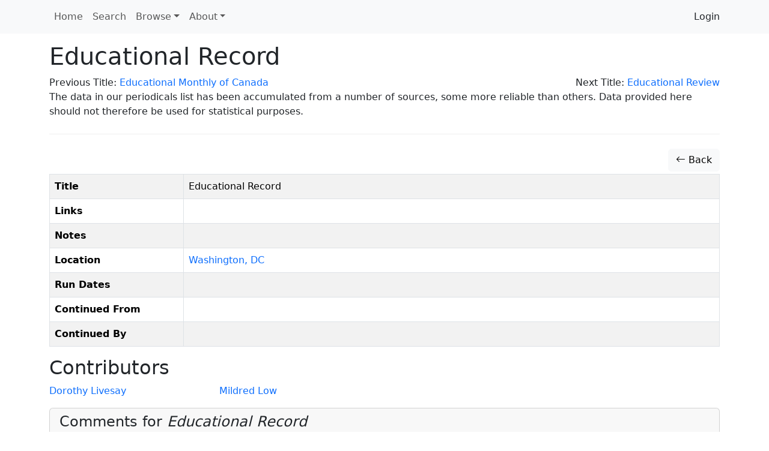

--- FILE ---
content_type: text/html; charset=UTF-8
request_url: https://doceww.dhil.lib.sfu.ca/periodical/586
body_size: 3446
content:
<!DOCTYPE html>
<html lang="en">
    <head>
        <meta charset="UTF-8" />
        <meta http-equiv="X-UA-Compatible" content="IE=edge">
        <meta name="viewport" content="width=device-width, initial-scale=1">
        <meta name="google" content="notranslate" />
        <title>Educational Record | Database of Canadian Early Women Writers</title>
        <link rel="icon" type="image/x-icon" href="/favicon.ico">

        <link rel="stylesheet" href="/node_modules/bootstrap/dist/css/bootstrap.min.css" />
        <link rel="stylesheet" href="/node_modules/bootstrap-icons/font/bootstrap-icons.css" />
        <link rel="stylesheet" href="/node_modules/select2/dist/css/select2.min.css" />
        <link rel="stylesheet" href="/node_modules/jquery-ui-dist/jquery-ui.css" />
        <link rel="stylesheet" href="/node_modules/select2-bootstrap-5-theme/dist/select2-bootstrap-5-theme.min.css" />

        <link rel="stylesheet" href="/css/base.css" />

        <script src="/node_modules/jquery/dist/jquery.min.js"></script>
        <script src='/node_modules/jquery-ui-dist/jquery-ui.min.js'></script>
        <script src="/node_modules/select2/dist/js/select2.full.min.js"></script>
        <script src="/bundles/tetranzselect2entity/js/select2entity.js"></script>
        <script src="/node_modules/symfony-collection/jquery.collection.js"></script>
        <script src="/node_modules/bootstrap/dist/js/bootstrap.bundle.min.js"></script>

        <script src="/js/form.js"></script>

        <style>
ul.columns {
    list-style-type: none;
    padding-left: 0;
}

ul.columns > li {
  display: flex;
}

@media (min-width: 460px) and (max-width: 767px) {
    ul.columns {
        column-count: 2;
    }
}

@media (min-width: 768px) and (max-width: 991px) {
    ul.columns {
        column-count: 3;
    }
}

@media (min-width: 992px) {
    ul.columns {
        column-count: 4;
    }
}

</style>
    </head>
    <body>

        <nav class="navbar navbar-light navbar-expand-lg bg-light fixed-top ">
            <div class="container">
                <button class="navbar-toggler" type="button" data-bs-toggle="collapse" data-bs-target="#navbarNav" aria-controls="navbarNav" aria-expanded="false" aria-label="Toggle navigation">
                    <span class="navbar-toggler-icon"></span>
                </button>
                <div class="collapse navbar-collapse" id="navbarNav">
                            <ul class="nav navbar-nav">
            
                <li class="nav-item first">        <a href="/" class="nav-link" role="button">Home</a>        
    </li>

    
                <li class="nav-item">        <a href="/search" class="nav-link" role="button">Search</a>        
    </li>

    
                            <li class="nav-item dropdown last">        <a href="#" class="nav-link dropdown-toggle" role="button" data-bs-toggle="dropdown" id="browse-dropdown">Browse</a>                <ul class="dropdown-menu text-small shadow menu_level_1" aria-labelledby="browse-dropdown">
            
                <li class="first">        <a href="/book/" class="dropdown-item link-dark">Books</a>        
    </li>

    
                <li>        <a href="/compilation/" class="dropdown-item link-dark">Collections</a>        
    </li>

    
                <li>        <a href="/periodical/" class="dropdown-item link-dark">Periodicals</a>        
    </li>

    
                <li>        <span><hr class="dropdown-divider"></span>        
    </li>

    
                <li>        <a href="/alias/" class="dropdown-item link-dark">Alternate Names</a>        
    </li>

    
                <li>        <a href="/genre/" class="dropdown-item link-dark">Genres</a>        
    </li>

    
                <li>        <a href="/person/" class="dropdown-item link-dark">People</a>        
    </li>

    
                <li>        <a href="/place/" class="dropdown-item link-dark">Places</a>        
    </li>

    
                <li class="last">        <a href="/publisher/" class="dropdown-item link-dark">Publishers</a>        
    </li>


    </ul>

    </li>


    </ul>

                            <ul class="navbar-nav">
            
                            <li class="nav-item dropdown first last">        <a href="#" class="nav-link dropdown-toggle" role="button" data-bs-toggle="dropdown" id="dropdown-About">About</a>                <ul class="dropdown-menu text-small shadow menu_level_1" aria-labelledby="dropdown-About">
            
                <li class="first">        <a href="/page/7" class="dropdown-item">How to cite this project</a>        
    </li>

    
                <li>        <a href="/page/4" class="dropdown-item">The Database of Canada&#039;s Early Women Writers</a>        
    </li>

    
                <li>        <a href="/page/6" class="dropdown-item">Participants</a>        
    </li>

    
                <li>        <a href="/page/5" class="dropdown-item">Notes about this database</a>        
    </li>

    
                <li>        <a href="/page/3" class="dropdown-item">How to search in this database</a>        
    </li>

    
                <li class="last">        <a href="/page/2" class="dropdown-item">Resources for the Database of Canada&#039;s Early Women Writers</a>        
    </li>


    </ul>

    </li>


    </ul>

                                                <ul class="navbar-nav ms-auto" aria-label="Login">
            
                <li class="first last">        <a href="/login" class="dropdown-item">Login</a>        
    </li>


    </ul>

                </div>
            </div>
        </nav>
        <div class="container">

                            <div class="page-header">
                        <h1>Educational Record</h1>
    <div class="row">
    <div class="col-sm-6 text-start">
                    Previous Title:
                
    <a href="/periodical/585">
            Educational Monthly of Canada</a>            </div>
    <div class="col-sm-6 text-end">
                    Next Title:
                
    <a href="/periodical/587">
            Educational Review</a>            </div>
</div>
    <p>The data in our periodicals list has been accumulated from a number of sources, some more reliable than
        others. Data provided here should not therefore be used for statistical purposes.</p>

                </div>
            
            
                            <div class='btn-toolbar pb-1'>
                    <div class='btn-group ms-auto'>
                                                                    </div>
                </div>
            
                <div class="btn-toolbar pb-1">
        <div class="btn-group ms-auto">
            <a href="/periodical/" class="btn btn-light">
                <span class="bi bi-arrow-left"></span> Back
            </a>
                    </div>
    </div>
    <table class="table table-bordered table-condensed table-hover table-striped">
        <tbody>
            <tr>
                <th><span data-bs-toggle="popover" data-content="Full title of the work" data-trigger="hover" data-placement="bottom">Title</span></th>
                <td>Educational Record</td>
            </tr>
                        <tr>
                <th>Links</th>
                <td>
                                    </td>
            </tr>

                        <tr>
                <th><span data-bs-toggle="popover" data-content="Notes about the entry" data-trigger="hover" data-placement="bottom">Notes</span></th>
                <td></td>
            </tr>
            <tr>
                <th><span data-bs-toggle="popover" data-content="Place of publication" data-trigger="hover" data-placement="bottom">Location</span></th>
                <td>
                                            <a href="/place/22">Washington, DC</a>
                                    </td>
            </tr>
                        <tr>
                <th><span data-bs-toggle="popover" data-content="Publication period as range of dates" data-trigger="hover" data-placement="bottom">Run Dates</span></th>
                <td></td>
            </tr>
            <tr>
                <th><span data-bs-toggle="popover" data-content="Name under which the periodical was previously published" data-trigger="hover" data-placement="bottom">Continued From</span></th>
                <td></td>
            </tr>
            <tr>
                <th><span data-bs-toggle="popover" data-content="Name under which the periodical was subsequently published" data-trigger="hover" data-placement="bottom">Continued By</span></th>
                <td></td>
            </tr>
        </tbody>
    </table>

            <h2>Contributors</h2>
        <ul class="columns">
                            <li>
                    <a href="/person/2607">            Dorothy Livesay</a>                </li>
                            <li>
                    <a href="/person/2643">            Mildred Low</a>                </li>
                    </ul>
    
    <div class="card card-light mb-3">
    <div class="card-header" role="tab" id="widgetHeader">
        <h4 class="card-title">
            <a class="collapsed text-decoration-none text-dark" role="button" data-bs-toggle="collapse" href="#commentList" aria-expanded="false" aria-controls="commentList">
                Comments for <i>Educational Record</i>
            </a>
        </h4>
    </div>
    <ul class="list-group collapse" id="commentList">
        <li class="list-group-item">
            <div class="card card-light mb-3">
    <div class="card-body">
                <form name="comment" method="post" action="/feedback/comment/new" id="form_id_comment">
        <div id="comment"><div class="mb-3 row"><div class="col-sm-12">
                    <script src="https://www.google.com/recaptcha/api.js?hl=en" defer async></script><div class="g-recaptcha" data-theme="light" data-size="normal" data-type="image" data-sitekey="6Lesy18oAAAAAEGbcBGT-ibYokPGn9BM5Ta_dyq2"></div><noscript><div style="width: 302px; height: 352px;"><div style="width: 302px; height: 352px; position: relative;"><div style="width: 302px; height: 352px; position: absolute;"><iframe src="https://www.google.com/recaptcha/api/fallback?k=6Lesy18oAAAAAEGbcBGT-ibYokPGn9BM5Ta_dyq2"
                  style="width: 302px; height:352px; border-style: none; overflow: hidden;"
              ></iframe></div><div style="width: 250px; height: 80px; position: absolute; border-style: none; bottom: 21px; left: 25px; margin: 0; padding: 0; right: 25px;"><textarea id="g-recaptcha-response" name="g-recaptcha-response"
                    class="g-recaptcha-response"
                    style="width: 250px; height: 80px; border: 1px solid #c1c1c1; margin: 0; padding: 0; resize: none;"
              ></textarea></div></div></div></noscript>        </div></div><div class="mb-3 row"><label id="comment_fullname_label" class="h6 col-form-label col-sm-2 required" for="comment_fullname">Fullname</label><div class="col-sm-10">
                    <input type="text"     id="comment_fullname" name="comment[fullname]" required="required" class="form-control" tabindex="0" />        </div></div><div class="mb-3 row"><label id="comment_email_label" class="h6 col-form-label col-sm-2 required" for="comment_email">Email</label><div class="col-sm-10">
                    <input type="email"     id="comment_email" name="comment[email]" required="required" class="form-control" tabindex="0" />        </div></div><fieldset class="mb-3">
        <div class="row"><legend class="h6 col-sm-2 col-form-label required" id="comment_followUp_label">Follow Up</legend><div class="col-sm-10"><div id="comment_followUp"><div class="form-check"><input type="radio"     id="comment_followUp_0" name="comment[followUp]" required="required" class="form-check-input" tabindex="0" value="1" />
        <label class="form-check-label required" for="comment_followUp_0">Yes</label></div><div class="form-check"><input type="radio"     id="comment_followUp_1" name="comment[followUp]" required="required" class="form-check-input" tabindex="0" value="0" />
        <label class="form-check-label required" for="comment_followUp_1">No</label></div></div>        </div>
        </div>
    </fieldset><div class="mb-3 row"><label id="comment_content_label" class="h6 col-form-label col-sm-2 required" for="comment_content">Content</label><div class="col-sm-10">
                    <textarea     id="comment_content" name="comment[content]" required="required" class="form-control" tabindex="0"></textarea>        </div></div><input type="hidden"     id="comment__token" name="comment[_token]" tabindex="0" value="f9454ed7768a01555f297.FEVvX0ERWt_BhxxbFWBR5_fH-IZzsoJqPPQ0qxAdwwc.RhErBRBkd-ao8y0UcjQchruMsPYW2ek6TcBm4FJc8kpMITcmDiYtha_WXQ" /></div>
        <input type="hidden" name="entity_id" value="586" />
        <input type="hidden" name="entity_class" value="App\Entity\Periodical" />
        <div class="mb-3 row">
            <div class="col-sm-2"></div>
            <div class="col-sm-10">
                <input type="submit" value="Submit" class="btn btn-primary" />
            </div>
        </div>
        </form>
    <div id="select2entity_modal" class="modal" tabindex="-1">
        <div class="modal-dialog modal-xl modal-dialog-scrollable">
            <div class="modal-content"></div>
        </div>
    </div>
    </div>
</div>
        </li>
                                </ul>
</div>
        </div>

        <footer class="footer">
            <div class="container">
                <p>
                    <b>Database of Canada's Early Women Writers</b>
                    <br/>
                    <a href="/docs/sphinx/index.html">Documentation</a> |
                    <a href="https://docs.dhil.lib.sfu.ca/privacy.html" target="_blank">Privacy</a> |
                                            <a href="https://github.com/sfu-dhil/doceww/tree/v0.11.2" target="_blank">GitHub v0.11.2</a> |
                                        <a href="https://ceww.wordpress.com">Project Blog</a> |
                    <a href="https://cwrc.ca/islandora/object/islandora:dbdbd5af-fc3a-4f91-9be8-9ad8499fa8af">CEWW @ CWRC</a>
                </p>
            </div>
        </footer>

                    </body>
</html>


--- FILE ---
content_type: text/html; charset=utf-8
request_url: https://www.google.com/recaptcha/api2/anchor?ar=1&k=6Lesy18oAAAAAEGbcBGT-ibYokPGn9BM5Ta_dyq2&co=aHR0cHM6Ly9kb2Nld3cuZGhpbC5saWIuc2Z1LmNhOjQ0Mw..&hl=en&type=image&v=N67nZn4AqZkNcbeMu4prBgzg&theme=light&size=normal&anchor-ms=20000&execute-ms=30000&cb=3wuspn8afnpd
body_size: 49302
content:
<!DOCTYPE HTML><html dir="ltr" lang="en"><head><meta http-equiv="Content-Type" content="text/html; charset=UTF-8">
<meta http-equiv="X-UA-Compatible" content="IE=edge">
<title>reCAPTCHA</title>
<style type="text/css">
/* cyrillic-ext */
@font-face {
  font-family: 'Roboto';
  font-style: normal;
  font-weight: 400;
  font-stretch: 100%;
  src: url(//fonts.gstatic.com/s/roboto/v48/KFO7CnqEu92Fr1ME7kSn66aGLdTylUAMa3GUBHMdazTgWw.woff2) format('woff2');
  unicode-range: U+0460-052F, U+1C80-1C8A, U+20B4, U+2DE0-2DFF, U+A640-A69F, U+FE2E-FE2F;
}
/* cyrillic */
@font-face {
  font-family: 'Roboto';
  font-style: normal;
  font-weight: 400;
  font-stretch: 100%;
  src: url(//fonts.gstatic.com/s/roboto/v48/KFO7CnqEu92Fr1ME7kSn66aGLdTylUAMa3iUBHMdazTgWw.woff2) format('woff2');
  unicode-range: U+0301, U+0400-045F, U+0490-0491, U+04B0-04B1, U+2116;
}
/* greek-ext */
@font-face {
  font-family: 'Roboto';
  font-style: normal;
  font-weight: 400;
  font-stretch: 100%;
  src: url(//fonts.gstatic.com/s/roboto/v48/KFO7CnqEu92Fr1ME7kSn66aGLdTylUAMa3CUBHMdazTgWw.woff2) format('woff2');
  unicode-range: U+1F00-1FFF;
}
/* greek */
@font-face {
  font-family: 'Roboto';
  font-style: normal;
  font-weight: 400;
  font-stretch: 100%;
  src: url(//fonts.gstatic.com/s/roboto/v48/KFO7CnqEu92Fr1ME7kSn66aGLdTylUAMa3-UBHMdazTgWw.woff2) format('woff2');
  unicode-range: U+0370-0377, U+037A-037F, U+0384-038A, U+038C, U+038E-03A1, U+03A3-03FF;
}
/* math */
@font-face {
  font-family: 'Roboto';
  font-style: normal;
  font-weight: 400;
  font-stretch: 100%;
  src: url(//fonts.gstatic.com/s/roboto/v48/KFO7CnqEu92Fr1ME7kSn66aGLdTylUAMawCUBHMdazTgWw.woff2) format('woff2');
  unicode-range: U+0302-0303, U+0305, U+0307-0308, U+0310, U+0312, U+0315, U+031A, U+0326-0327, U+032C, U+032F-0330, U+0332-0333, U+0338, U+033A, U+0346, U+034D, U+0391-03A1, U+03A3-03A9, U+03B1-03C9, U+03D1, U+03D5-03D6, U+03F0-03F1, U+03F4-03F5, U+2016-2017, U+2034-2038, U+203C, U+2040, U+2043, U+2047, U+2050, U+2057, U+205F, U+2070-2071, U+2074-208E, U+2090-209C, U+20D0-20DC, U+20E1, U+20E5-20EF, U+2100-2112, U+2114-2115, U+2117-2121, U+2123-214F, U+2190, U+2192, U+2194-21AE, U+21B0-21E5, U+21F1-21F2, U+21F4-2211, U+2213-2214, U+2216-22FF, U+2308-230B, U+2310, U+2319, U+231C-2321, U+2336-237A, U+237C, U+2395, U+239B-23B7, U+23D0, U+23DC-23E1, U+2474-2475, U+25AF, U+25B3, U+25B7, U+25BD, U+25C1, U+25CA, U+25CC, U+25FB, U+266D-266F, U+27C0-27FF, U+2900-2AFF, U+2B0E-2B11, U+2B30-2B4C, U+2BFE, U+3030, U+FF5B, U+FF5D, U+1D400-1D7FF, U+1EE00-1EEFF;
}
/* symbols */
@font-face {
  font-family: 'Roboto';
  font-style: normal;
  font-weight: 400;
  font-stretch: 100%;
  src: url(//fonts.gstatic.com/s/roboto/v48/KFO7CnqEu92Fr1ME7kSn66aGLdTylUAMaxKUBHMdazTgWw.woff2) format('woff2');
  unicode-range: U+0001-000C, U+000E-001F, U+007F-009F, U+20DD-20E0, U+20E2-20E4, U+2150-218F, U+2190, U+2192, U+2194-2199, U+21AF, U+21E6-21F0, U+21F3, U+2218-2219, U+2299, U+22C4-22C6, U+2300-243F, U+2440-244A, U+2460-24FF, U+25A0-27BF, U+2800-28FF, U+2921-2922, U+2981, U+29BF, U+29EB, U+2B00-2BFF, U+4DC0-4DFF, U+FFF9-FFFB, U+10140-1018E, U+10190-1019C, U+101A0, U+101D0-101FD, U+102E0-102FB, U+10E60-10E7E, U+1D2C0-1D2D3, U+1D2E0-1D37F, U+1F000-1F0FF, U+1F100-1F1AD, U+1F1E6-1F1FF, U+1F30D-1F30F, U+1F315, U+1F31C, U+1F31E, U+1F320-1F32C, U+1F336, U+1F378, U+1F37D, U+1F382, U+1F393-1F39F, U+1F3A7-1F3A8, U+1F3AC-1F3AF, U+1F3C2, U+1F3C4-1F3C6, U+1F3CA-1F3CE, U+1F3D4-1F3E0, U+1F3ED, U+1F3F1-1F3F3, U+1F3F5-1F3F7, U+1F408, U+1F415, U+1F41F, U+1F426, U+1F43F, U+1F441-1F442, U+1F444, U+1F446-1F449, U+1F44C-1F44E, U+1F453, U+1F46A, U+1F47D, U+1F4A3, U+1F4B0, U+1F4B3, U+1F4B9, U+1F4BB, U+1F4BF, U+1F4C8-1F4CB, U+1F4D6, U+1F4DA, U+1F4DF, U+1F4E3-1F4E6, U+1F4EA-1F4ED, U+1F4F7, U+1F4F9-1F4FB, U+1F4FD-1F4FE, U+1F503, U+1F507-1F50B, U+1F50D, U+1F512-1F513, U+1F53E-1F54A, U+1F54F-1F5FA, U+1F610, U+1F650-1F67F, U+1F687, U+1F68D, U+1F691, U+1F694, U+1F698, U+1F6AD, U+1F6B2, U+1F6B9-1F6BA, U+1F6BC, U+1F6C6-1F6CF, U+1F6D3-1F6D7, U+1F6E0-1F6EA, U+1F6F0-1F6F3, U+1F6F7-1F6FC, U+1F700-1F7FF, U+1F800-1F80B, U+1F810-1F847, U+1F850-1F859, U+1F860-1F887, U+1F890-1F8AD, U+1F8B0-1F8BB, U+1F8C0-1F8C1, U+1F900-1F90B, U+1F93B, U+1F946, U+1F984, U+1F996, U+1F9E9, U+1FA00-1FA6F, U+1FA70-1FA7C, U+1FA80-1FA89, U+1FA8F-1FAC6, U+1FACE-1FADC, U+1FADF-1FAE9, U+1FAF0-1FAF8, U+1FB00-1FBFF;
}
/* vietnamese */
@font-face {
  font-family: 'Roboto';
  font-style: normal;
  font-weight: 400;
  font-stretch: 100%;
  src: url(//fonts.gstatic.com/s/roboto/v48/KFO7CnqEu92Fr1ME7kSn66aGLdTylUAMa3OUBHMdazTgWw.woff2) format('woff2');
  unicode-range: U+0102-0103, U+0110-0111, U+0128-0129, U+0168-0169, U+01A0-01A1, U+01AF-01B0, U+0300-0301, U+0303-0304, U+0308-0309, U+0323, U+0329, U+1EA0-1EF9, U+20AB;
}
/* latin-ext */
@font-face {
  font-family: 'Roboto';
  font-style: normal;
  font-weight: 400;
  font-stretch: 100%;
  src: url(//fonts.gstatic.com/s/roboto/v48/KFO7CnqEu92Fr1ME7kSn66aGLdTylUAMa3KUBHMdazTgWw.woff2) format('woff2');
  unicode-range: U+0100-02BA, U+02BD-02C5, U+02C7-02CC, U+02CE-02D7, U+02DD-02FF, U+0304, U+0308, U+0329, U+1D00-1DBF, U+1E00-1E9F, U+1EF2-1EFF, U+2020, U+20A0-20AB, U+20AD-20C0, U+2113, U+2C60-2C7F, U+A720-A7FF;
}
/* latin */
@font-face {
  font-family: 'Roboto';
  font-style: normal;
  font-weight: 400;
  font-stretch: 100%;
  src: url(//fonts.gstatic.com/s/roboto/v48/KFO7CnqEu92Fr1ME7kSn66aGLdTylUAMa3yUBHMdazQ.woff2) format('woff2');
  unicode-range: U+0000-00FF, U+0131, U+0152-0153, U+02BB-02BC, U+02C6, U+02DA, U+02DC, U+0304, U+0308, U+0329, U+2000-206F, U+20AC, U+2122, U+2191, U+2193, U+2212, U+2215, U+FEFF, U+FFFD;
}
/* cyrillic-ext */
@font-face {
  font-family: 'Roboto';
  font-style: normal;
  font-weight: 500;
  font-stretch: 100%;
  src: url(//fonts.gstatic.com/s/roboto/v48/KFO7CnqEu92Fr1ME7kSn66aGLdTylUAMa3GUBHMdazTgWw.woff2) format('woff2');
  unicode-range: U+0460-052F, U+1C80-1C8A, U+20B4, U+2DE0-2DFF, U+A640-A69F, U+FE2E-FE2F;
}
/* cyrillic */
@font-face {
  font-family: 'Roboto';
  font-style: normal;
  font-weight: 500;
  font-stretch: 100%;
  src: url(//fonts.gstatic.com/s/roboto/v48/KFO7CnqEu92Fr1ME7kSn66aGLdTylUAMa3iUBHMdazTgWw.woff2) format('woff2');
  unicode-range: U+0301, U+0400-045F, U+0490-0491, U+04B0-04B1, U+2116;
}
/* greek-ext */
@font-face {
  font-family: 'Roboto';
  font-style: normal;
  font-weight: 500;
  font-stretch: 100%;
  src: url(//fonts.gstatic.com/s/roboto/v48/KFO7CnqEu92Fr1ME7kSn66aGLdTylUAMa3CUBHMdazTgWw.woff2) format('woff2');
  unicode-range: U+1F00-1FFF;
}
/* greek */
@font-face {
  font-family: 'Roboto';
  font-style: normal;
  font-weight: 500;
  font-stretch: 100%;
  src: url(//fonts.gstatic.com/s/roboto/v48/KFO7CnqEu92Fr1ME7kSn66aGLdTylUAMa3-UBHMdazTgWw.woff2) format('woff2');
  unicode-range: U+0370-0377, U+037A-037F, U+0384-038A, U+038C, U+038E-03A1, U+03A3-03FF;
}
/* math */
@font-face {
  font-family: 'Roboto';
  font-style: normal;
  font-weight: 500;
  font-stretch: 100%;
  src: url(//fonts.gstatic.com/s/roboto/v48/KFO7CnqEu92Fr1ME7kSn66aGLdTylUAMawCUBHMdazTgWw.woff2) format('woff2');
  unicode-range: U+0302-0303, U+0305, U+0307-0308, U+0310, U+0312, U+0315, U+031A, U+0326-0327, U+032C, U+032F-0330, U+0332-0333, U+0338, U+033A, U+0346, U+034D, U+0391-03A1, U+03A3-03A9, U+03B1-03C9, U+03D1, U+03D5-03D6, U+03F0-03F1, U+03F4-03F5, U+2016-2017, U+2034-2038, U+203C, U+2040, U+2043, U+2047, U+2050, U+2057, U+205F, U+2070-2071, U+2074-208E, U+2090-209C, U+20D0-20DC, U+20E1, U+20E5-20EF, U+2100-2112, U+2114-2115, U+2117-2121, U+2123-214F, U+2190, U+2192, U+2194-21AE, U+21B0-21E5, U+21F1-21F2, U+21F4-2211, U+2213-2214, U+2216-22FF, U+2308-230B, U+2310, U+2319, U+231C-2321, U+2336-237A, U+237C, U+2395, U+239B-23B7, U+23D0, U+23DC-23E1, U+2474-2475, U+25AF, U+25B3, U+25B7, U+25BD, U+25C1, U+25CA, U+25CC, U+25FB, U+266D-266F, U+27C0-27FF, U+2900-2AFF, U+2B0E-2B11, U+2B30-2B4C, U+2BFE, U+3030, U+FF5B, U+FF5D, U+1D400-1D7FF, U+1EE00-1EEFF;
}
/* symbols */
@font-face {
  font-family: 'Roboto';
  font-style: normal;
  font-weight: 500;
  font-stretch: 100%;
  src: url(//fonts.gstatic.com/s/roboto/v48/KFO7CnqEu92Fr1ME7kSn66aGLdTylUAMaxKUBHMdazTgWw.woff2) format('woff2');
  unicode-range: U+0001-000C, U+000E-001F, U+007F-009F, U+20DD-20E0, U+20E2-20E4, U+2150-218F, U+2190, U+2192, U+2194-2199, U+21AF, U+21E6-21F0, U+21F3, U+2218-2219, U+2299, U+22C4-22C6, U+2300-243F, U+2440-244A, U+2460-24FF, U+25A0-27BF, U+2800-28FF, U+2921-2922, U+2981, U+29BF, U+29EB, U+2B00-2BFF, U+4DC0-4DFF, U+FFF9-FFFB, U+10140-1018E, U+10190-1019C, U+101A0, U+101D0-101FD, U+102E0-102FB, U+10E60-10E7E, U+1D2C0-1D2D3, U+1D2E0-1D37F, U+1F000-1F0FF, U+1F100-1F1AD, U+1F1E6-1F1FF, U+1F30D-1F30F, U+1F315, U+1F31C, U+1F31E, U+1F320-1F32C, U+1F336, U+1F378, U+1F37D, U+1F382, U+1F393-1F39F, U+1F3A7-1F3A8, U+1F3AC-1F3AF, U+1F3C2, U+1F3C4-1F3C6, U+1F3CA-1F3CE, U+1F3D4-1F3E0, U+1F3ED, U+1F3F1-1F3F3, U+1F3F5-1F3F7, U+1F408, U+1F415, U+1F41F, U+1F426, U+1F43F, U+1F441-1F442, U+1F444, U+1F446-1F449, U+1F44C-1F44E, U+1F453, U+1F46A, U+1F47D, U+1F4A3, U+1F4B0, U+1F4B3, U+1F4B9, U+1F4BB, U+1F4BF, U+1F4C8-1F4CB, U+1F4D6, U+1F4DA, U+1F4DF, U+1F4E3-1F4E6, U+1F4EA-1F4ED, U+1F4F7, U+1F4F9-1F4FB, U+1F4FD-1F4FE, U+1F503, U+1F507-1F50B, U+1F50D, U+1F512-1F513, U+1F53E-1F54A, U+1F54F-1F5FA, U+1F610, U+1F650-1F67F, U+1F687, U+1F68D, U+1F691, U+1F694, U+1F698, U+1F6AD, U+1F6B2, U+1F6B9-1F6BA, U+1F6BC, U+1F6C6-1F6CF, U+1F6D3-1F6D7, U+1F6E0-1F6EA, U+1F6F0-1F6F3, U+1F6F7-1F6FC, U+1F700-1F7FF, U+1F800-1F80B, U+1F810-1F847, U+1F850-1F859, U+1F860-1F887, U+1F890-1F8AD, U+1F8B0-1F8BB, U+1F8C0-1F8C1, U+1F900-1F90B, U+1F93B, U+1F946, U+1F984, U+1F996, U+1F9E9, U+1FA00-1FA6F, U+1FA70-1FA7C, U+1FA80-1FA89, U+1FA8F-1FAC6, U+1FACE-1FADC, U+1FADF-1FAE9, U+1FAF0-1FAF8, U+1FB00-1FBFF;
}
/* vietnamese */
@font-face {
  font-family: 'Roboto';
  font-style: normal;
  font-weight: 500;
  font-stretch: 100%;
  src: url(//fonts.gstatic.com/s/roboto/v48/KFO7CnqEu92Fr1ME7kSn66aGLdTylUAMa3OUBHMdazTgWw.woff2) format('woff2');
  unicode-range: U+0102-0103, U+0110-0111, U+0128-0129, U+0168-0169, U+01A0-01A1, U+01AF-01B0, U+0300-0301, U+0303-0304, U+0308-0309, U+0323, U+0329, U+1EA0-1EF9, U+20AB;
}
/* latin-ext */
@font-face {
  font-family: 'Roboto';
  font-style: normal;
  font-weight: 500;
  font-stretch: 100%;
  src: url(//fonts.gstatic.com/s/roboto/v48/KFO7CnqEu92Fr1ME7kSn66aGLdTylUAMa3KUBHMdazTgWw.woff2) format('woff2');
  unicode-range: U+0100-02BA, U+02BD-02C5, U+02C7-02CC, U+02CE-02D7, U+02DD-02FF, U+0304, U+0308, U+0329, U+1D00-1DBF, U+1E00-1E9F, U+1EF2-1EFF, U+2020, U+20A0-20AB, U+20AD-20C0, U+2113, U+2C60-2C7F, U+A720-A7FF;
}
/* latin */
@font-face {
  font-family: 'Roboto';
  font-style: normal;
  font-weight: 500;
  font-stretch: 100%;
  src: url(//fonts.gstatic.com/s/roboto/v48/KFO7CnqEu92Fr1ME7kSn66aGLdTylUAMa3yUBHMdazQ.woff2) format('woff2');
  unicode-range: U+0000-00FF, U+0131, U+0152-0153, U+02BB-02BC, U+02C6, U+02DA, U+02DC, U+0304, U+0308, U+0329, U+2000-206F, U+20AC, U+2122, U+2191, U+2193, U+2212, U+2215, U+FEFF, U+FFFD;
}
/* cyrillic-ext */
@font-face {
  font-family: 'Roboto';
  font-style: normal;
  font-weight: 900;
  font-stretch: 100%;
  src: url(//fonts.gstatic.com/s/roboto/v48/KFO7CnqEu92Fr1ME7kSn66aGLdTylUAMa3GUBHMdazTgWw.woff2) format('woff2');
  unicode-range: U+0460-052F, U+1C80-1C8A, U+20B4, U+2DE0-2DFF, U+A640-A69F, U+FE2E-FE2F;
}
/* cyrillic */
@font-face {
  font-family: 'Roboto';
  font-style: normal;
  font-weight: 900;
  font-stretch: 100%;
  src: url(//fonts.gstatic.com/s/roboto/v48/KFO7CnqEu92Fr1ME7kSn66aGLdTylUAMa3iUBHMdazTgWw.woff2) format('woff2');
  unicode-range: U+0301, U+0400-045F, U+0490-0491, U+04B0-04B1, U+2116;
}
/* greek-ext */
@font-face {
  font-family: 'Roboto';
  font-style: normal;
  font-weight: 900;
  font-stretch: 100%;
  src: url(//fonts.gstatic.com/s/roboto/v48/KFO7CnqEu92Fr1ME7kSn66aGLdTylUAMa3CUBHMdazTgWw.woff2) format('woff2');
  unicode-range: U+1F00-1FFF;
}
/* greek */
@font-face {
  font-family: 'Roboto';
  font-style: normal;
  font-weight: 900;
  font-stretch: 100%;
  src: url(//fonts.gstatic.com/s/roboto/v48/KFO7CnqEu92Fr1ME7kSn66aGLdTylUAMa3-UBHMdazTgWw.woff2) format('woff2');
  unicode-range: U+0370-0377, U+037A-037F, U+0384-038A, U+038C, U+038E-03A1, U+03A3-03FF;
}
/* math */
@font-face {
  font-family: 'Roboto';
  font-style: normal;
  font-weight: 900;
  font-stretch: 100%;
  src: url(//fonts.gstatic.com/s/roboto/v48/KFO7CnqEu92Fr1ME7kSn66aGLdTylUAMawCUBHMdazTgWw.woff2) format('woff2');
  unicode-range: U+0302-0303, U+0305, U+0307-0308, U+0310, U+0312, U+0315, U+031A, U+0326-0327, U+032C, U+032F-0330, U+0332-0333, U+0338, U+033A, U+0346, U+034D, U+0391-03A1, U+03A3-03A9, U+03B1-03C9, U+03D1, U+03D5-03D6, U+03F0-03F1, U+03F4-03F5, U+2016-2017, U+2034-2038, U+203C, U+2040, U+2043, U+2047, U+2050, U+2057, U+205F, U+2070-2071, U+2074-208E, U+2090-209C, U+20D0-20DC, U+20E1, U+20E5-20EF, U+2100-2112, U+2114-2115, U+2117-2121, U+2123-214F, U+2190, U+2192, U+2194-21AE, U+21B0-21E5, U+21F1-21F2, U+21F4-2211, U+2213-2214, U+2216-22FF, U+2308-230B, U+2310, U+2319, U+231C-2321, U+2336-237A, U+237C, U+2395, U+239B-23B7, U+23D0, U+23DC-23E1, U+2474-2475, U+25AF, U+25B3, U+25B7, U+25BD, U+25C1, U+25CA, U+25CC, U+25FB, U+266D-266F, U+27C0-27FF, U+2900-2AFF, U+2B0E-2B11, U+2B30-2B4C, U+2BFE, U+3030, U+FF5B, U+FF5D, U+1D400-1D7FF, U+1EE00-1EEFF;
}
/* symbols */
@font-face {
  font-family: 'Roboto';
  font-style: normal;
  font-weight: 900;
  font-stretch: 100%;
  src: url(//fonts.gstatic.com/s/roboto/v48/KFO7CnqEu92Fr1ME7kSn66aGLdTylUAMaxKUBHMdazTgWw.woff2) format('woff2');
  unicode-range: U+0001-000C, U+000E-001F, U+007F-009F, U+20DD-20E0, U+20E2-20E4, U+2150-218F, U+2190, U+2192, U+2194-2199, U+21AF, U+21E6-21F0, U+21F3, U+2218-2219, U+2299, U+22C4-22C6, U+2300-243F, U+2440-244A, U+2460-24FF, U+25A0-27BF, U+2800-28FF, U+2921-2922, U+2981, U+29BF, U+29EB, U+2B00-2BFF, U+4DC0-4DFF, U+FFF9-FFFB, U+10140-1018E, U+10190-1019C, U+101A0, U+101D0-101FD, U+102E0-102FB, U+10E60-10E7E, U+1D2C0-1D2D3, U+1D2E0-1D37F, U+1F000-1F0FF, U+1F100-1F1AD, U+1F1E6-1F1FF, U+1F30D-1F30F, U+1F315, U+1F31C, U+1F31E, U+1F320-1F32C, U+1F336, U+1F378, U+1F37D, U+1F382, U+1F393-1F39F, U+1F3A7-1F3A8, U+1F3AC-1F3AF, U+1F3C2, U+1F3C4-1F3C6, U+1F3CA-1F3CE, U+1F3D4-1F3E0, U+1F3ED, U+1F3F1-1F3F3, U+1F3F5-1F3F7, U+1F408, U+1F415, U+1F41F, U+1F426, U+1F43F, U+1F441-1F442, U+1F444, U+1F446-1F449, U+1F44C-1F44E, U+1F453, U+1F46A, U+1F47D, U+1F4A3, U+1F4B0, U+1F4B3, U+1F4B9, U+1F4BB, U+1F4BF, U+1F4C8-1F4CB, U+1F4D6, U+1F4DA, U+1F4DF, U+1F4E3-1F4E6, U+1F4EA-1F4ED, U+1F4F7, U+1F4F9-1F4FB, U+1F4FD-1F4FE, U+1F503, U+1F507-1F50B, U+1F50D, U+1F512-1F513, U+1F53E-1F54A, U+1F54F-1F5FA, U+1F610, U+1F650-1F67F, U+1F687, U+1F68D, U+1F691, U+1F694, U+1F698, U+1F6AD, U+1F6B2, U+1F6B9-1F6BA, U+1F6BC, U+1F6C6-1F6CF, U+1F6D3-1F6D7, U+1F6E0-1F6EA, U+1F6F0-1F6F3, U+1F6F7-1F6FC, U+1F700-1F7FF, U+1F800-1F80B, U+1F810-1F847, U+1F850-1F859, U+1F860-1F887, U+1F890-1F8AD, U+1F8B0-1F8BB, U+1F8C0-1F8C1, U+1F900-1F90B, U+1F93B, U+1F946, U+1F984, U+1F996, U+1F9E9, U+1FA00-1FA6F, U+1FA70-1FA7C, U+1FA80-1FA89, U+1FA8F-1FAC6, U+1FACE-1FADC, U+1FADF-1FAE9, U+1FAF0-1FAF8, U+1FB00-1FBFF;
}
/* vietnamese */
@font-face {
  font-family: 'Roboto';
  font-style: normal;
  font-weight: 900;
  font-stretch: 100%;
  src: url(//fonts.gstatic.com/s/roboto/v48/KFO7CnqEu92Fr1ME7kSn66aGLdTylUAMa3OUBHMdazTgWw.woff2) format('woff2');
  unicode-range: U+0102-0103, U+0110-0111, U+0128-0129, U+0168-0169, U+01A0-01A1, U+01AF-01B0, U+0300-0301, U+0303-0304, U+0308-0309, U+0323, U+0329, U+1EA0-1EF9, U+20AB;
}
/* latin-ext */
@font-face {
  font-family: 'Roboto';
  font-style: normal;
  font-weight: 900;
  font-stretch: 100%;
  src: url(//fonts.gstatic.com/s/roboto/v48/KFO7CnqEu92Fr1ME7kSn66aGLdTylUAMa3KUBHMdazTgWw.woff2) format('woff2');
  unicode-range: U+0100-02BA, U+02BD-02C5, U+02C7-02CC, U+02CE-02D7, U+02DD-02FF, U+0304, U+0308, U+0329, U+1D00-1DBF, U+1E00-1E9F, U+1EF2-1EFF, U+2020, U+20A0-20AB, U+20AD-20C0, U+2113, U+2C60-2C7F, U+A720-A7FF;
}
/* latin */
@font-face {
  font-family: 'Roboto';
  font-style: normal;
  font-weight: 900;
  font-stretch: 100%;
  src: url(//fonts.gstatic.com/s/roboto/v48/KFO7CnqEu92Fr1ME7kSn66aGLdTylUAMa3yUBHMdazQ.woff2) format('woff2');
  unicode-range: U+0000-00FF, U+0131, U+0152-0153, U+02BB-02BC, U+02C6, U+02DA, U+02DC, U+0304, U+0308, U+0329, U+2000-206F, U+20AC, U+2122, U+2191, U+2193, U+2212, U+2215, U+FEFF, U+FFFD;
}

</style>
<link rel="stylesheet" type="text/css" href="https://www.gstatic.com/recaptcha/releases/N67nZn4AqZkNcbeMu4prBgzg/styles__ltr.css">
<script nonce="4XDcWS33aFOwzsHpxMCgeQ" type="text/javascript">window['__recaptcha_api'] = 'https://www.google.com/recaptcha/api2/';</script>
<script type="text/javascript" src="https://www.gstatic.com/recaptcha/releases/N67nZn4AqZkNcbeMu4prBgzg/recaptcha__en.js" nonce="4XDcWS33aFOwzsHpxMCgeQ">
      
    </script></head>
<body><div id="rc-anchor-alert" class="rc-anchor-alert"></div>
<input type="hidden" id="recaptcha-token" value="[base64]">
<script type="text/javascript" nonce="4XDcWS33aFOwzsHpxMCgeQ">
      recaptcha.anchor.Main.init("[\x22ainput\x22,[\x22bgdata\x22,\x22\x22,\[base64]/[base64]/[base64]/ZyhXLGgpOnEoW04sMjEsbF0sVywwKSxoKSxmYWxzZSxmYWxzZSl9Y2F0Y2goayl7RygzNTgsVyk/[base64]/[base64]/[base64]/[base64]/[base64]/[base64]/[base64]/bmV3IEJbT10oRFswXSk6dz09Mj9uZXcgQltPXShEWzBdLERbMV0pOnc9PTM/bmV3IEJbT10oRFswXSxEWzFdLERbMl0pOnc9PTQ/[base64]/[base64]/[base64]/[base64]/[base64]\\u003d\x22,\[base64]\x22,\x22UQbCq8K+VHnDp1g1R8KLU8O6w6MEw45nIDF3wrdfw689QcOSD8KpwoRoCsO9w7jCnMK9LTBOw75lw4/DrjN3w6fDm8K0HQrDusKGw44bF8OtHMKAwrfDlcOeO8OyVSxfwq4oLsO8VMKqw5rDlC59wohOGyZJwoPDh8KHIsOawqYYw5TDocOzwp/CiwBML8Kgf8OVPhHDhnHCrsOAwpjDmcKlwr7DpcO2GH58wp5nRBF+WsOpQjbChcO1ZcKuUsKLw53CgHLDiTgYwoZ0w7t4wrzDuUVSDsOewpnDi0tIw7RzAMK6wr7CnsOgw6ZxEMKmNDF+wrvDqcKkTcK/[base64]/Ct8KkwozDksOVwo7CgSvCnsOIPjLCrQAHBkd2wpvDlcOUAcKWGMKhCEvDsMKCw7ElWMKuKWVrWcKNT8KnQDjCh3DDjsOlwqHDncO9bMOKwp7DvMKTw7DDh0ITw5Ydw7Y0LW44RC5ZwrXDuETCgHLCvDbDvD/Dl3fDrCXDv8Oqw4IPIGLCgWJaBsOmwpcowozDqcK/wo8/[base64]/w4DCjxYQw7TCocOQwrPDicOCwrDCqMKEIcKMH8K2V28OUsOBO8K9JMK8w7UkwoRjQhIRb8KUw68zbcOmw63DhcOMw7U6BivCt8OrHsOzwqzDjU3DhDoqwqskwrRfwqQhJ8OnacKiw7o3UH/Dp33Cn2rClcOYRSduQyEDw7vDkVN6IcK6wo5EwrY/wpHDjk/DlsOiM8KKd8KbO8OQwroJwpgJTl8GPGFBwoEYw7Ifw6M3Zg/DkcKmV8K/wo93wqPCrMKWw5LCnGNMwo/[base64]/w4EYw4pCSsOiwp/DjMO4QHvCqSVowqrDuF97w4owVsORU8K8LlgCwrVod8OZwrPCtcKBGMOxP8K8w7VEbl7CqcKePsKdVcKkI0Unwopew4Q0QMO7wp/[base64]/[base64]/CkxjDmTzCuMOUWBLCqcKuJsOEwoTCunvDr8KIw6BCWcKaw4MvFMO/[base64]/LsKjw7MIwpXCoMOhAsK5dzxrwoHDnkfDiHgdBhnDvsOqwr5gw4BSwp/CnlnCkcOgR8Ouwo45OsOXWcKqwrrDlVE/JsO3EkbCuCXDsS1waMKow7PDqG0JK8KWwq1JAMOkbi7Cv8K4BMKhbcOONSbDvcOgN8OSRmYkVXvDlMKBIMKcwqBwDW9KwpENRcKsw5DDq8OrLcKIwoxdT3PDq0zCv3tdMcKCDcOZw5LCqg/DqcKJH8OyLVXCncKEK20aXj7CrDXClMOWw4PDkQTDoUFvw4x8XwgDDQNxScKUw7LDmD/DnWbDrcOYwrFrwrN1wo9dVsKpN8K1w5VpBGI2ZgHCp2QHQsKJwpVRwrnDsMO8fsONw5jCu8KUwq3CusONDMK/woZBVMOIwqPCpcK0wr7Dt8OEw4w5FMKIKsOKw4jClcKgw5lbwrLCgMO0WRIhHhkEw7NLTFoxw6kYw7sgR2rDmMKHwrh3woFzbxLCv8OmbSDCgjQEwp/CmMKLUinDvw4fwq3DocKvwpzCj8K8wrsQw5tLEEsnEcOUw43DoTzCj2VpTQ3CvMK3W8OQwobCjMKMw7rCvMOaw63CuSNIwqJHAcKvasO/[base64]/CmMOKPcO0w6IsTcO6G3ZLJnfCjMKuExDCoWV4GcKiw4DDgMKOGMKtWsOLcCzCscOewp3DhWLDgGB/YsKbwonDi8Oww4VBw4Ygw5vCrU/DkTBeBcOLwrfCosKqLlBdfcKyw7pxwprDtFnCj8K+VGE8w6IhwqtAdsKYCChCesO4ecOww7/ChzNlwqhUwo/[base64]/wqzDs8OyOyVjwqPCl8OzwrU2cSTClMK3wopNw4/[base64]/Dk2wNw4HCl8KqRy8wwosfNMOOXsKbXW7CgsKawq4QH0fDnsOSHsKww45hwrDDmgjDpg7DlwVzw4IdwqLDjMOEwrMRCFnDuMOdwq/Dlhl1wqDDi8K+B8Kcw4DDn0/CkcO+wp3DsMKjwqrDhcO2wo3DpW/DsMOaw6dWRjIRwrnCpcOCw4nDlgoLNDPCp0h0TcKkNcO3w7jDjMKjwoF+woluC8O+WyzCvCXDh0PCicKyZ8OKw7dMbcOFSsK/[base64]/CjyzCnmJ6w6V5cikmFcOlDsO2OzV6MzhFFMOEwoTDlTnDrMOpw4zDm1zCgsKYwrVrLVbCrMOnCsKGVEZOw5JwwqvCkMKdw4rCjsK4w6ZffMOhw7tJW8ONE3lJTEDCpyjCihfDj8Knw7rCr8KjwqXCjAMEHMOTXS/DjcOxwqRpFUPDq3bDmVXDmMKEwqjDq8Krw5BCNVTCgQzCpVlFD8KmwqTDsQ7Cp2jCqnxrB8OdwrMWLWImaMKww508w67CqcOqw6V/w6XDlx05w73ChxrDpcKHwo56W2bCsivDrFjCvhvDncO+woJ/wpPClVpRXsK9bV/DjwwsEjjCsgvDmcOKw6nDvMOhwqbDpE3CvAwNUcOKwqfCpcOTaMK2w5NtwobDpcK0wqV9woYVw7Z8C8Oxw7VpWMOGwokww5dwQ8KLw7ppw57DvE5Cwp/Dm8KycWvCmxFMGB7ClsOBc8Ozw7jDrsOfwoMQXGnCvsOnwpjDisKuKsOnNB7CkS5pw71dwo/CgsKJw5TDp8KDS8Khw4hJwpIfwrHCscOYYWRve3tdwpF/[base64]/DhWlowovDm8KWQcO8wo7CtMO5w7XDnj8nwp3CgRM/wpt2w7ROwobCucKoJDvDlQt/Hi0aRjpPNcO9wqEELsOXw5lCw4LDl8KaE8O8wo9VGw8Lw4hePxtjw74qOcO2EhoVwpHDkcK1wpMcdcOracOQw7fChcOSw7Ygwr/Cl8KdAMK8woXDkkLCn245UcOGYB/CoFrCmWIaRDTClMKUwrQLw6YPUcOWaQLCgcOhw6PDr8OgB2TDlcONwo9yw4luMntHAsKlVxJnw7/Cv8OcEwFtaSNTB8OLF8OUJFTDtwUxBsKiZMOubVwKw5PDscKEdMOdw4FARB7DrX9bS1fDvMOJw4LDiz/[base64]/DqXvDncK/w7l+WzvDrsKDwpjCoMOXwp3CssOAwqZGXsKTHQMIwpLCtcOVRg3CqH5qaMKbEWXDo8KKwo9rDMK8woJnw5/DuMOsGQ07wp/ClMKPAW8Pw7rDigLDimzDicO3EcO0IQcKw5/CoQLDqTzDjhxTw6NfGMO4wqnDlzMew7Z/woQNGMO9wooUQi/CuybCiMK+wpgIccKYwpJHwrB/w7ljw7ZxwoY4w5vCo8KnIHHCrlFHw5wdwrnDhH/DnVVyw6FhwqN7w7cmwpPDoSY4bcKdc8OKw47ClsOAw4BlwpnDm8OqwrDDsGUwwpoiw6fDtC/Cu2zDikfCqXvClMOJw7nDh8OxRkRYwr0PwrvDjXTCoMKNwpLDvR1SclHDjsOmGG0iBMKAfgsQwoDDvQbCkcKADHbCocOhdMOUw5zCksOBwpPDncK4wr7CmUpfw7oMIcKsw5Q6wpVhwqXDpzrCk8OGcCHDtcO/SyvCnMORXW8jFcOKZsOwwpbCusOmw6vChUMSNgzDrMKswqJvw4/DmF7DpcKBw6PDosKvwog2w6TCvMKpRyHDpzBfDyfCvi1cw7dpOVfDpCbCoMKxVQLDusKGwowgLiIEAsOYM8Knw4jDlMKfwo3Cu0sfQF/CjcO/FcObwolBRm/CgsKCwpDDmB8/[base64]/[base64]/[base64]/ClMO/fEDCnMOuwrnDhsK7w7NYT8K9M8OIKMOoYGAqw4FvPinCosKew6Aiw5o/QTEQwoHCpD/DqMO+w65zwoVcSsO7M8Kvw443w7cYw4fDlgrDtsOKPiFjwrnDsErColbCmXfDpH7DjCLCrMOlwoR5eMO0XWNpBcKlecKnMTN2DwLCtQ3DpsKMw5LCqyB6w7Y4RVRnw4xSwpJrwrzCokzCi1d/w7Erb0HCmcKfw63Cj8OcFQlDTcKyQX8Kw5w1S8KdVsObRsKKwookw77DqcKLw7Bnw4FuGcK7wpPCkCLDtQlnw6HDmsOpM8KtwqtAMU7CqDXCtcKfWMOeHcKgFy/[base64]/QMK3wrASw67Dg0kdQMKfSU93OMOgYWvCj2jCksOga1PDkRomw6xfUS5Aw7/DiwzCukFVEhAVw7HDlBdZwrNhwolow7Z5KMKBw47Ds1zDnMOsw5zDs8ODw55MLMO7wrAzw6MuwrpeX8OeAsKvw7vDlcK3w53DvU7CmMO2w6bDocOkw4FfQWgKw6jCmnvDjMKdXlxja8ORdw1sw4bDo8Oqw4TDuCdfwpISw5xrwr7DiMK6HB8NwobCk8KvUsOcw45gCy/Cu8KyEyECw7VjTsKuwrXCnzrCikPCqsOGHBPDj8O+w6vDisKiaG7CssOiw7QuXW/Dm8KVwr9Ww4bCrlRyT2bDlz/CvsORbSXCh8KYJmZ6MsO+G8K9JMKFwqEHw7HChRgvJsKtP8OtBcKaMcOtXHzCjGnCp0fDvcOQIcOYG8KJw6ElVsKLccORwpguwoI0KwURRsOrLyvCh8KcwqbDocKMw4bClMO0I8OZNcOkSMOjAcOAwo9cwpfCtCnCt2doPHLCksKGbWvDoisYdkfDkD8/wqpPEsKDchPCum5rw6IywpLCgELDhMOPw5tQw4wDw6Y1ZwzDucO5wqlkUxtGw4XCsmvCrcObEcKwIMOGwpzCiht9GQ5/LjnCkgXDhyfDtxfDhVM1eD0xccObBjPCmD7CsG7DsMKdw5rDpMOlIsO7wr8PJcONOMODwqPCpWXCiE9wP8KHwosnA39WUWARDcOaYmrCuMOHw5Zkwodbw6scLhHCm3jCv8OrwoLDqlAQwpfDiW9Fw6DCjCnDo1Z9bDXDsMOTw6rCjcKmw70jw4/Du07CgsOCw4vDqkTDhgvCgMOTfCtjIMOiwpJywqXDpWcVw7EQwp09A8O6w61uVyDCqsOPwp5dwoU4XcOtKcKjwodnwrE/w4t4w67DjTvCqMOqEkDDgD4Lw5jDvsKUwq99EBLCk8Khw6lYwoNTQznCnnR3w7rCizYqwrIvwoLCnBbDv8K3fyR+wqxlw75pXcOww41zw67DjMKUDx8ceWUSZiVdFhTDosKIAiR0wpTDg8OZw4/CkMOnw6h7wr/CicOJw6jDgMKsC2N2w6I3CMOQwozDkQDDvsOKw4k9wodUP8O2J8KjQErDi8KywpvDvWs1TiU7w6Y1UsK3w6XCkMO4fXF6w4hVAsOCImbDhsKCwosyQ8Otc0jDlcKRBMKcGWYjS8KAMi0eGgIzwpHCt8OyHMO9wqtwWC3Cn2HCp8KZSiEQwphkXMODMF/Dh8KQTwZvw4jDm8ObAnZoE8KfwoVWOSVXK8KdWHvCiVLDiDRwVkLDmTY6w5FwwqBnOR0TUw/DjMOjwrNSacOlejlJNcKQYmxawoAYwpnDj0liW2rCkV3DgcKDHMKFwrnCtCZfZ8ObwqcMcMKbXx/Dm3ExJWkQPUTCkcOBw4bDscKDw4zDhsOkVsKYGGQZw7TCu0FUwpAsY8KmfH/CqcOnwpTCo8Oyw5TDqsOSAsKTBsKmw4bCmHTCqcK2w7tDbE1uwoTDmMORcsOMGsKxHsK1w6kgElgRWABGVB7DvAjDpU7CpsKYwpLCpGnDg8OPTcKLYsKsOTcAw6gVHkgdwq8SwrPDksOZwpZ1UGHDuMO/wrDCsm7DgcOQwo58TsOFwoNOJ8OMbD/Cpyt9wqNmbW7DkwjCrC7CuMOYCsKDEVDDosO6wrLDlxZpw4fCl8O6wofCuMOkUsK2LFEXP8K4w6dqKQbCox/[base64]/DmyDCocOuf8Kiw4DDmsKAXcKxUFcyLsO/wo/CjT7Cl8OAG8KUw5Mmw5QewobDmsKyw6vDknzDgcKMOMKbw6jDuMKeNsOCw64sw6NMw4lBF8Kzwpl5wrMidwjCo1zDmMONUsOXw6vDvU7CoDtYc2/Dg8Onw7jDusOYw6TCnsOKw5nDjQrCgg8dwqRTw5fDncKYwqXCq8OYwrXDlC/[base64]/w6xZAytRw4XDgsOScDJcwpxOaRQDF8KnZsKowrFScTDDq8OqSSfCpUQIcMOkOmfDisOTHMOvCyU/[base64]/I8Kcwr/DgmImw65Bwp4nw7IAG8Kgw6lJw7wBw7RGwr/CgMOrwohwLlvDmcK6w78PSsKIw4Y+wqUnw5XCpWTCgWlQwozDjMOww5Nhw7Iud8KUW8Kkw4/CmxfCjXbCh3LDncKUZcOpL8KhOsKsLcOGw6oIw5/[base64]/w7bCm8OBw4o0PELDp1DDqUM3w5gdw4pJw6DDvWxuwp46T8Kcc8Ofwp/CsRJ2VcKkPMOgwoNgw4ILw7E1w7vDg38mwqhJEgBBD8OMSMOHwo3DhVU8fcOOF0dWGGRzVT0Gw73CrsKLw7cNw4wQVm40fcKuwrBgw7knw5/Cmz0Cwq/CsE1Ew73CvxwFWBYUcFlsOQkVw7doXMOsccOrWjjDmnPCp8KWw4kqRB/DimRew6zCr8OWwpzCqMKXwoDDr8ODw4Zaw7LCuj3ClsKoSMOdwoJtw5gAw6t7KMOiYR/Dlilyw47Cj8OnWF3CvEQcwr0BAMKnw5DDm2nCicOfMx/DoMOnAE7DvsOeYTvCgzjCuj0uVcORw5IswrbCkyjDssKmworDgsKqU8OcwqtEwonDg8OKwrh8wqXDtcKHccKbw5AIdMK/eAgjwqDCnsKzwrEFKlfDnF7CgS4QVBtiw77DhsO5w5rCsMOpZsKMw5rDkxIdNsKlwq97wozCnMK/EBHCpcKCw7PCizE0w5DCilRqw5wQD8Kcw4sOLMO6SMKoDMOTB8OJw4/[base64]/Di8KDfMOPw63CpcOyw4XCuj7CssOaDUh0QG7CjVNlwo5NwqN2w6vCvWIAdMKHVcONIcOLwpgkbcOjwpXCnMKJHkXDhsKpw4BFdsKkVBIcwq9mGsOETxYacVIYw6UHZwlGVcOlYsOHbcKuwq7Dk8O3w4hmw6MRV8Kywq9qV1YDwp/Dp3YDEMOKe0YEwpHDuMKUwr9Yw5jCmsKfWcO6w6/Dg0jCicO4D8KTw7bDl0TCqizCm8KBwpEVwozDhlfCtMONTsOCN0rDrcOtKMKUKMOEw58iw7hOw6sFJEbCqUrCiALCi8O2KWdBEzvCmGAxwr0aYCzCmcKXWFoCG8K6w45Xw5XCmhzDrcKLw5Uow5XDgsOWwod5MsOXwpRow7nDucOtamnCkzPDtcOlwrNiTCjCi8O/MB3DoMOcaMKtTSIMWMKZwpbDrsKdHH/DscOewrwESRzDrMOBfBXCv8OidxbDpcOEwpVjwqbCl1XDkyh3w40SL8Kowpp9w7pGLMOfexUqUn1nW8O6ZD06XMOYwpo9ST/DgR3CugsbDCESw7LClMO4TcKcw6ZdHcKhwrAndQ3CtXHCsHAPwo9sw7zChDLCqsKsw4XDugTCo1TCnR43BcKwWcKWwooMT1LDosKADMKfwrvCvCE2wovDoMKoZSdYwoM4W8KGw69dw7bDmAfDt3rDgSnCngI/w7IcEh/CpTfDocK8wpwXfBTDo8OjWwgjw6bDqMKDw5PDrTR+bcKZwohww7gaHsOOAcO9fMKawpM7D8OGJsKMQ8Opwr/Cl8KNbRUOaBBcNiJcwpw+wqjDosKFTcOhZgvDrcKsZ3keWcOmBMOLw7zCgMKHNQZ0w6DDrSrDgWrDv8O5wqzDhkZ1w68vdhjCsW/Dr8K0wohBcgQKLDnDlXnCsljCgMKVSsOwwpbCgzB/woXDjcKoEsKwDcOkw5dYGsORQkcrCcKBwocYAzFXBsO/w5xQBGRLw5jDu0gdwpvDv8KuD8OJYXjDumATQnzCmRUHJMO3a8KZLsOsw6XDqsKbIxsOdMKJLx7DpsKewrRjTUg0fcOtMyMtwq/CmMKvHsKoDcKpw5XCsMKoOcKNa8Kiw4TCuMKuwpxnw7XCi0wPWl1GMMKoTcKaa1PDlcOUw61aBGQkw5jCksKLGcKzIGTCi8OrdV9zwp4CT8KnBsK4wqcCwoMNDMOFw6RXwp0Gwp/DmMO3HgxaGsOJZ2rDvUXDncKwwrlYwrlKwqA5w5zCr8OcwpvDjyDDjVHDscO4TsKANA88Z2DDhVXDt8KUEWV6fjZuDU/Chwx9UX0Nw6XCjcKvZMK+FQpHw4jDtCfDkQLCn8K5w7DCiUo0N8OHwrsQUMKqQA7DmlrChcKpwp1Qw6/[base64]/w5cOVmpZwphlwovCpMOFw7jDtcOGDg9Jw4zCiMOXw4ZPMsKKfCfCu8O/[base64]/DgyMZw7hmHcOdwoRRwprCtE12w5LDpsKbwo1jAMKUw4PCs1fDusKFw5ZIAAwpwqPCj8Oowp/[base64]/w4gEEjMjVgrCssOtNsKMCUNONBjDjMOcPmfDpsOMRx/DqsKDPMOnwr58wrYAXUjCksKUw6TDo8OswrjCs8Oww6rChcOfwpjDh8OXRsOUSA3Dj2nDi8OFdMOmwpQtSDVROwDDli8iXE3CjRsgw4okQX1QCsKlwrHDosOYwp7CnnHDjlrCrXk6bMOmZcKswqUDICXCqk9dw5pWwrTCrx9Mwr3ChGrDv3MBfx7DhA/[base64]/[base64]/Ck8OFKWVyw6vDisKnw7FRID/DsibCmsOIL8OmdDTCkhZDw7UDEn7Ck8OxXsKTBXR9Y8KbCW5Kwqctw5nCksOAYBHCpipUw4bDrsOBwpcBwqzDrMO6wo/DsVnDnT5Ow67Cg8O8wp1dJUZ+wrtEw54kw6fCoCoGKmHCmGHDpDooewluBsKpXEUPw5hPW1YgWy3Cikx7wqHDp8KHw5wABw3Dj2M9wqJew7zDoTpPYcK7NgRzw60nA8Otw7pLw6/CtG1/wo/DmMO6JxLDnyLDvkRCwrUzEsKqw5kXwoXClcKjw4nCvDZ7PMKuX8OhaA7DhxzCocKuw7lpHsO7w6EVFsO7w7MVw7tpJ8KzWmPDt2bDrcKRYQtKw51vNXPCnQs6w5/CtsKXX8ONH8OYBcOZw5XCh8KWw4Jdw59uUCHDgU95VEhCw6U/[base64]/[base64]/Co8Oaw60+w6nDpVfCtR5qaGwGZTjCgsKqw6tJwozDsDfDlMOSwqgbw4vDssKzNcKKKMO5MinCjzQ7w7rCrMO/wofDnsO3B8OXewo1wpJXCGzDiMOrwoBCw4PDt3fDvmHCkMOXeMO6w6kPw5RmW07Crh7DighOUg/CvGLDo8KtGTPDowlXw6TCpsOnwqPCumphwrFvDVTCgCkHw63Dg8OVMsOpbThsIkfCvy7CtsOpwqPDv8OqwpPDuMKOwqx6w6rCnMOhXR1gwp1PwqbCsnXDpcO7w5RSRcOww4kULsKrw4Few7dWO3nDh8ORBsO2BsKAwrLDj8O/w6ZSWm59w47DjjUaf37Cp8K0CDdnwrzDucKSwpQGVcOtOk5tPcK+W8OMwpHCjcKwIsOUwqDDqMK+TcOKPcOUbQZtw48aQRAfc8OMAnxbIRvCk8KXw5QXM0hROMKLw7zCiww+Lx5BW8K3w57CmsOuwpTDm8KxE8Ojw47DhcOJc3jCgsOUw6/CmsKuwpd1c8OAwrnCuVbDoBXCtsOxw5fDunfDg1wzJ0Y4w4tFNMO/F8KFw4NWw74mwrbDlcOpwrgjw7LCjmMFw7E3WMKFCQ7Dpnhxw6dawpFVRy/DphEzwosRbsOXwr0GC8OZwq4Ow74IVcKDRC0iDMK3IcKMKm4vw6hjR3vDjsOQE8KCw4TCrhnDtFrCr8ODwpDDpGJ1OcOEw73Dt8OWU8KTw7AgwrvCrMKKT8K8X8KMw6rDu8KoK0Quwqg7ecKCKMO+wrPDtMK5EDRVUMKKY8OQw7sUwpLDgMOaIcKKWMKzKk/[base64]/CtEnCpsO9J8Kqw6wJfcKrGj/DrMKew53DuVbDhH7Dj0oIwqTDkWvDhMOMfcO/[base64]/w7fDqhhLHn8VSsOWB8OlcSLCg1jClMKMdXzCoMOwKMKnW8OSw6BtBsO8OMOyFSJUKcKHwoZxYWvDlcO9UsOhNcO1VGjDhsOzw4HCocOEF2rDqzJow7QCw4XDpMKrw4h7wqdPw7TCrcOrwp4qw6o6w5c1wrbCtsKNwpTDnC/CqMO3PTbDs2DCpzjDiQvCisOOOsOPM8Oow4TCnsKwb0jCrsOLw5gRfmHCh8OTdcKSNcO/QsOrSGTDlhXDjSvDmAM2IkY1eWIgw44Iw7/CtBfCh8KDA2w0GQDDmMKYw4g6w4VBbgXCocO1woLDnMOCwq/CpCvDu8Oww5wmwr7DrsKFw65uBDfDvMKRcMK6IMKnQ8KVA8KracKlUwV5TTLCkwPCusOKVmnDuMKjwqvCv8O7w7vDpDjCnglHw4XCpk50R3DDvSE8wrbCqj/DjCQgI1XDgEMmEMK2w5hkP3bCmsKjccOaw5jDksKuwqnCt8KYwoIxwrYGwo/[base64]/HV9jRFlMwos+ZxZwwq/[base64]/Cj8OiwqIcKMK+bzTCtsKHw4XDuHpcJMKYCgTDoXbCp8OYe2Uiw7ZEEcOTwrnCpGBTIUFtw5fCvhbDjMKvw7/DqSbClcOhKWjDj1QJwq9/w6nClUDDmMOCwoLCiMKyc0InKMK8UGwVwpLDtMOnbRUpw6MMwo/CoMKAfgY0HsORwp4BPsKJHxQrw6bDqcKaw4NrEMK/csKswpQ3w6saf8O/w4sBw7HCmMO7KlvCvsK7wplVwo57wpbCrsKVAmpoJ8O7AsKvNVXDqxTDl8KhwogHwo5mwpTCrEo5Mn7CocKzw7jCqcKVw43ClAkPMEcGw4oJw63Ci0JsL0TCrnfDtcOxw4TDkBDCp8OoEnjClcKtXx7DksO1w4kbUsOQw7LCkG/Dp8O+LsKoUsONwr3DqWvClMKGSMOcw5rDriVpwpZ9L8OSwrnDtWQHw4Egw73CkBnDpXkOwp3Cu1fDplsvMcKtOgjCuV5RAMKqL105AMKCNsKebS3CiiPDp8OSRV56w6hDw68/AcOhw6/CtsOSFUzDisOvwrcnw5sdw51dXxPDtsOgw6QWw6TDryHCjGDCucOLbMO7fyd5dwp/w5LCpQwBw4vDnMKawqTDmmdND0LDoMOiP8Knw6VYeWdafcKcD8KQMwlmD3DDl8ObNnt2wrQcwoE/[base64]/CtcKlw7U/[base64]/DpSlbQMKLAWlaw6nDjFXDjcO1wrtML00gw6QFwrHClMOzwpjDp8KEw6slAsOvw4tYwq/Dj8OsDsKEw6sAcnjCqj7ClMOfwojDjy4xwrJFB8OSwrfCl8KvYcOnwpF/wpDClAcaJiwJGU81PQbCjsOWwq96SkPDl8OwHQfCsW9OwpDDpsKBwrnDhcKpZA98PFNCMFFLcW3Dp8KYDg4GwqzDgwjCqcOGByN/w6wlwq0CwrPCn8KGw7ZjQWcNAcO/YnYvw4sEIMKeAgjDr8Ohw4hKwrzDmMOeZ8K6wqvCh2nCqW9nwqfDlsO1w4fDgHzDl8Onwp/Cr8ORJ8KBJ8KTQcKYwpfCksO5QsKHw6vCo8O/[base64]/DgysQwpUZw5TCs8OaOTDCtQdBNcO/wp54wpMwwrvCrEXDkcO4w6cjMgRiwoQHw5x5wpAAJVYWwoHDhsKvEsO2w6LCkTkzwqQ9emtxw5vCisKtw6lIw7TDkB8Vw6/DjwNnfMOATMOLwqLCgW9fwp/DjDUJM27CpTsUw5kaw6jDsSxtwqo4DQ/[base64]/FsKzMVwiw5tOw67CgTR1YRLClmHCvMO/agc4w5JQw7dePcOTclV0w7vCiMKCw6g/[base64]/DhMOWFyjCj8OWwovDr8KdwqHDnyjCmMK/[base64]/w63Co8OiPsKYwo3DnVJtGcORwrN3wr4Nwq04OEo7AFUiNcKlwr/CssKNOMORwoDDp0ZYw6XCrGYUwpRRw58Tw4wgTsK+BcOtwrIxasOKwrctSxdMwq4KGUJVw5o0DcOAwp/DqD7DksKgwrXCli7CnH7CicO4VcKXecKkwqZkwqovSsK4w485QcKSwpkQw6/DkDHDhX5/QgvDhBliJcKawrzDjMK/TkfCsGhjwpMlw6Aowp/CjUgTUnbDpcO9wqcrwoXDlcKEw7RwS2FBwo/DiMOuwpXDkcKnwqcOZsKkw5bDs8KPYMO1L8OZBBpOBsOfw4/Cih4HwrvDpnpiw6Zsw7fDhxRmfMKBI8K0T8OWZ8Obw7saMsOcGA3DisOxOMKTw64Cbm/DvcKQw4XDqArDgXcAdFp+N24owrfDi3bDq1LDksORLC7DgC/Du0HCpB/Cj8KWwp0nw5wHWBcewqfCtHocw6TCtsO0wqzDmnAqw63Cs1wdW35/w7poS8KGwrvCrC/DsEvDncO/w4c2wp1gd8OMw4/ClnMZw4xaCFs9w5dqKgsgZ1F3wr9KTcKcHMKtWnJPdMOxcXTCnEHCiGnDusK/[base64]/BcOywq7Dn0ovwqnCrxtxw6wrCcOrNE/[base64]/wobCu8K3wpdXwozDucOFXBTDuyrCgcKiN8OzwpnCnTfCjMK4GcO3OsKLYlRCwr04TMOUU8OJPcKBw6XDlRnDocKewpUFI8OqG2PDvVkJwq0QScOAPBlCZsO7wq1ETHLCjETDt1nCiCHChVZAwoBOw6TDrAbChAggwoNQw6fCljvDv8OZVH/[base64]/e8KKwrdPEVQMwpnDikJ9cwbDhwjCgsO2bF9Tw7/[base64]/DqEXCo8KODcOKcgXCn8OGcsKEw4ABXHF6KMKjRsO7UlFaVV/Cn8K9wonCsMKpwp8Iw4ZfHybDriTDuUbDrcKuwp7DuwhKw41TZGYQw73CsWzDuA9aFCnDvhtMw6bDhQXCu8K+wo3DrTfCpMOVw6l9w6kRwrZAwr7DmMOJw4zCnTpoDSNYTAY3wr/[base64]/wq3Cs8O1LxvCtWnDj8Kqa8O2bU3Dj8OJARwnQUktaHEPwqPCtBLDnTpcw7rCnBHCgVteIsK+wrvDgEfDnyItwqzDqMO2ByXCpcOTbMOYfHkAT2/DiAJkwpkfw7zDtQXDqzQHw6LDq8KKTcK8KcKPw5XDhsK8w6teCcOLIMKLAXfCsSjDp1w4IHXCscOpwqEdcjJew6rDpFcUXzzChn8dLcOxeklew5HCpxzCv1Z8w5ErwoN6Im7DpsOZXQoAIwQBw4zDjSIsworCjcK6Aj/[base64]/DmQQQZHIkHsKbQMOIwqjDpSheW1bCqsODPcK0Q1xFFwdvw5PClVcRM1UdwoTDh8O5w4ARwoDDl3o4bxQJw63DlwA0wprDksOvw7wHwrIuD1rCksOxKMOQwqEqe8KOw6FaMh/DmsOmIsK+bcOHIBHClWbDnR3Dt17Dp8KUX8KlPMO8OF/DuSbDvCHDp8O7wr/Dt8K1w68FTsOLw4piMinDonXCgXzCsUXDqxI/dFrDjMOpw4DDosKOwpnCvGNsQFfCgEZNUsKPw7/Cs8KDw5vCpgvDszgCEmwoK1VLQFfDjGzCssKBwpDCqsKrBsOywpjDjMOCP03DmG7Dr17DuMOLKcO7wqHCucOhw7bDscOiMDtWw7lmwpfChgpyw6LChcKIwpAkw6QXwoTCoMKdagXDjFzDoMKHwp4Lw6gaRcKNw4fCjWHDu8OAw6LDtcKmYl7DmcOMw6PDhg/[base64]/DiMKOE8K7NsOlAjnCpsOtPMOBFsKJGg/[base64]/CrsKWLsKyHBoVW2gvSQTCkXl1w7TColfDsWjCmMOKDsOpcGg/DnnDq8OWw5s7WQvCqcOnw6nDoMKLw5kHHMKYwpNUY8K8K8ORdsO+w4jDjcKcFWvCvhlaPnw5wrt8NsOzZ3tGSMOEwr3DicOywrN6JsO+w7LDpg8fwrbDlsO6w6rDp8KGwqtewqXCjVjDg0rCu8KIwo7CnsOnwrHCg8OPwo/CmcKxVGFeR8K/wotfwo99WnLCtFfCl8KhwrrDp8OhI8KawqTCo8OXX3MxHTEND8KdQcO4woXCnlzCt0ILwovChMKxw6bDqRrDq2fDpBLClUDCgjgbw50NwpsXwpR9wrHDnSk8w7BVw4nCjcOtLcKPw703LcK2w67ChDrCtUJhFGJLE8KbfEXCu8O6w6ldYHLCq8OaIcKtOQ9vw5Zua2w/IAYvw7dLSXdjw4Jqw4RERMOKw51wZsOVwr/CjEpCSsK6wpHCmsO0Z8OSTsOeXUHDv8KCwooiw49awqxnHcOkw4trw4/CiMK0L8KKCm7CrcK2wqjDpcKaQMOiHMOEw7xFwpw9blszwp3DocODwpvDiwnDvcK8w6Vww5jDmFbCriApCcKawqPDuT9xETDCuVQ5RcKXZMKHWsKBPWfCpwsPwqHCssKgKUjCo08kfsOweMKDwoo1dFDDgCBbwqnCsxRbwpTDjRMAfsKATcOvFmDDqsO9w6LCsn/ChH8GWMOXwoLDvMKuUC7CjcONA8O1w7EIQXDDpS4Ew6rDp3EEw6BpwqhGwoDCtsK3wqzCsA8iwr7DmCQHEMKWIxRkQ8O/GFJ+wo8HwrFiHjLDinvCscOzw7saw4fCj8Obw4ZuwrJUw5huw6bChMOeVMK/Oj1gTH/Cu8Kzw6wYw6XDl8OYwpo0Y0JSZ3Rnw41BBsKFw4BxesOAWi1fw5vCr8Oiw5rCvVYkwqBWwq/CgBHDsR5AK8Klw7HCisKDwqpSag3DqC7Du8Kawp1PwpIZw6Vzwq8iwooLUjjCuhV5ZyBMFsK4Xz/[base64]/[base64]/Dp27Ck8OkCcKnd1jCr8K7BQrDqw4TKHZeRcKKwpnDqcKDwojCpi9NJ8KHJXDCpzIGw5RXw6bClMKIFVYvEMKdPcO/ZzrCujjCvMOUeGA2bQIzwqzDuR/[base64]/wrzDoWQfHcKGwrDClsO4WcOtfinCpzbDkzHDvMOSJcO3w74/w6TCsToQwpI2wq/CpVZGw4TDtWjCrcOhwoXCv8KZFsKNYjxuw7PDqSYLPMKSwooywpFew4JlPhM0WcKMw7lQJXdhw5pow5HDh3EARcOoYTEnOmvCp3DDozxSwoB8w4bCq8K2AcKeVlF/csOqHsOEwrglwp1GGQDClQUiDMObUj3CtBbDtsK0woYtYcOuasKYwrUQwrFrw5LDrDt7w7AnwolVVsO/D3knw47CncK5Kg/Dh8OTw4lswrp6w4YHNXPDjmnDr13DugQGAwZ4YsK6K8KXw4gtLQHDscK6w67CqcKBC3DDl3PCp8KxCsKVHgjCgMKuw6Ekw74cwonDuWoVwpXCtg/CscKCwqNpXjtLw64ywpLDl8OTcBbDszPCqMKbMMOdFUV2wqfDmBHChSkdesOqw793TMOnJ1liwrpPZsKge8Ooc8O3MRExwrgUw7bCqMOSwp/CnsK9wqJYw5jDtMK4XMKMfsONKibDoUnDtz7CnGoMw5fDv8O2w7lcwq/CucOUc8OXwqRVwpjCicKIwq/Cg8KdwpLDmnzCqAbDpyZ8DsKUI8OKVDQMwrhawoo8wrnDv8O3WXvDtGs9JMOLMFzDgiATWcONwqnCocK6wq7CrMOaJXvDi8KHwpA+wp/DmWXDgBIdw6DDnV9kw7TChMO3eMKDwpLDjsKdDC0twpHCnhAaN8OawqA1QcOKw6BAWmtpN8O7VMK+aHrDoEFZwoxLw6fDk8Khwq4nZcOYw4TDicOkwozDl3zDmX5rwonCtsKcwoXDmsO6aMK8wp4fDShte8Omwr7CtxhaZw/Do8OlGG1Dwr7CsAtEwoFqccKTCcOWaMKNRzozEMOYwrXCtlQ6wqEadMKvw6EYN03DjcOdwoLCp8KfRMOvJXrDuQRNw6Ikw5ZFFQDCocKWXsO1w58rOcOxM0zCqcO0wq/CjxUEw7l2RMKfwpFJccK7RUFxw5sLwofCpMOIwoRfwqA1w7INe1fDpsKVwpTCm8OawoMgA8Odw7jDk2skwpTDtsObwqvDmlEPKsKCwpIsAT5SAMKGw4/[base64]/[base64]/CpwBywqRDw5TCjzlaUD0Vw6nDo38/wrgvHcOeesOSGjwXHD59wp/Cllp5wpXCmU3CsmbCpMKKe0/CrGkJNcKew6dew7oiPsKiCUciEsOtZsK/w71Nw7UVJxZhKsO1w7nCo8OOPMK/GhnCoMKxA8KowovDgMOZw7M6w6XDpsONwopMAjQcwq/DusOZQlTDl8OERcOhwp0QQ8ONfVJRRj7DvsOoTcKswr3Dg8ONcCrDkhTDnXHDtBlUecKTAsKewrnCnMO+w7RQw7lEXDc9LsOEwrk3L8ONbVzCi8O/eGDDrBcgB1ZSOg/Cm8KCwpV8OwTDicORdWbDnFzCrsKswoNTFMO9wojDjMKTSsObNFvDqcKuw4Avwr3CiMOOw6fCj1HDgUhyw6xWwrMxw4jDmMKZwq3DksKaUMKhK8Ojw65UwpHDmMKTwqgJw4jCsz57F8KjMMOiQFrCncKOTGfChMKuwpIJw69Vw45yDcOeaMK2w4Eew47Cg1/DrsKzwonCosKyFhEew4dTR8KdW8OMVsKMWcK5LAHCi0A5wqPDiMKawrnCimk7T8KbCBsXQMKSwr1lwrp/JHPDkgpaw7x2w4zCi8KWw4oJDMOWwq7CicOtdkDCnMKmw4w8w7lew540b8Kvw5VLw79oTi3DvQnDscK7w7ktw6Qaw7zDnMKEC8KZDCbDvMO+RcOzHX/DicKuFg3CpUwaUkDDnT/CvQoba8KFSsKdwqfDncOnVsKOwpJowrYiUDIhwo88woPCncOzR8OYw5oaw7JrYMODwrrCmsO3wrAMC8Kpw692wonCn2/[base64]/DgSnDl8KnXMOzw5gye8K/[base64]/w6fDqMOBbUAfZcONwrHCtRUswrbCmgnDpDUKw6o0EAdrwp7Dl2dOI1HCkTAww7XCiQjDlmAww7N1H8OQw4bDuBnDksKQw4oQwoTCqUkUwo1KWcOaR8KIQ8KDBnPDlANlCFBlBMO8Bw4Ww5PCg13DuMK4w5jCqcKzUQcLw79Zw7tVWicQw7HDqivCs8OtGF7CtxXCrx/CmsK7M2QjGVwAworClcOxPsKowr/[base64]/wq7DisO9w6dYMcKmw4o9McOjH3gTw7jDtjggXVM7OD/[base64]/IQbCvgdEC8KxwqfCm8OuGAkuG2/CknPCvnLCj04AFcOdVcObRmnCqGPDkSrDkVfCgsK+\x22],null,[\x22conf\x22,null,\x226Lesy18oAAAAAEGbcBGT-ibYokPGn9BM5Ta_dyq2\x22,0,null,null,null,1,[21,125,63,73,95,87,41,43,42,83,102,105,109,121],[7059694,630],0,null,null,null,null,0,null,0,1,700,1,null,0,\[base64]/76lBhnEnQkZnOKMAhmv8xEZ\x22,0,0,null,null,1,null,0,0,null,null,null,0],\x22https://doceww.dhil.lib.sfu.ca:443\x22,null,[1,1,1],null,null,null,0,3600,[\x22https://www.google.com/intl/en/policies/privacy/\x22,\x22https://www.google.com/intl/en/policies/terms/\x22],\x226uJQKzcQ3n35V/MWRc69v/dIjnstJ1lz+4XsszrAlB4\\u003d\x22,0,0,null,1,1769504565763,0,0,[175,189,76,61],null,[22,128,55],\x22RC--M9RnXnx8y9Rnw\x22,null,null,null,null,null,\x220dAFcWeA5dZncGzAV4HUa96Fdis0hJCPv0pKlRg27sTPEeo9FfKvlJmET0RZjfDy-T9pmQIBBlZ-sLws_ftWAsp4RQV1emPBgChQ\x22,1769587365938]");
    </script></body></html>